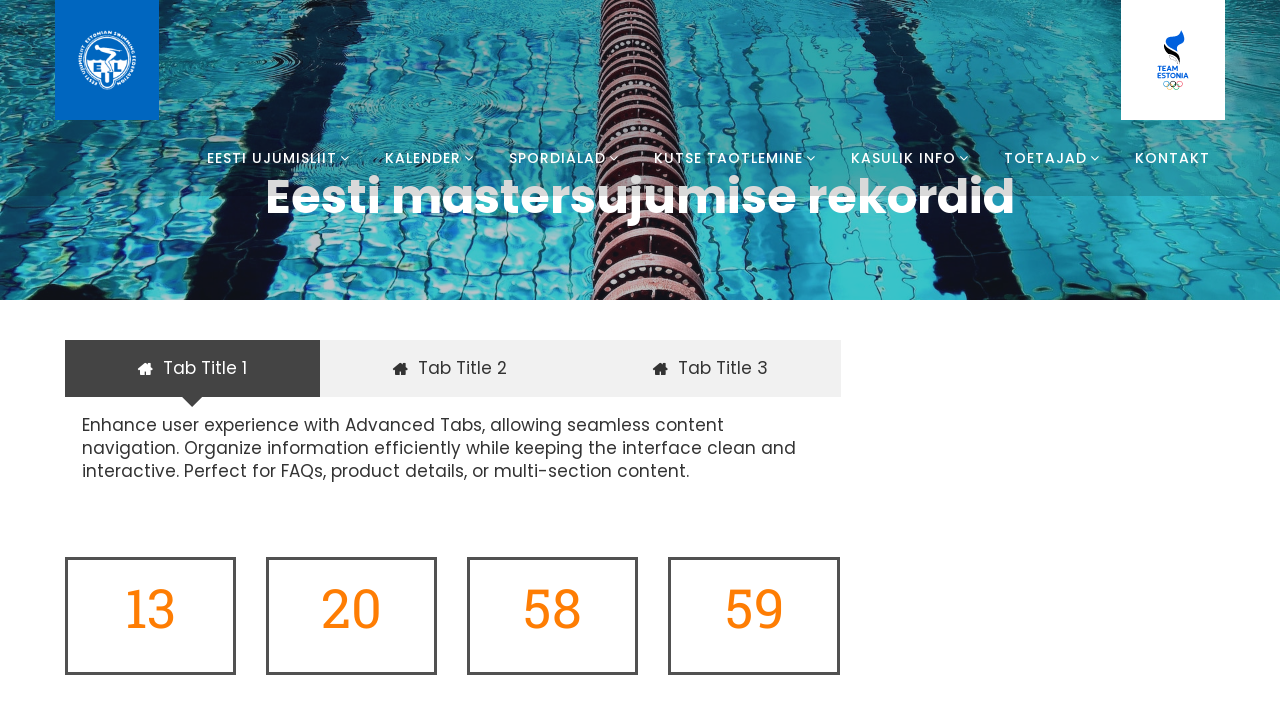

--- FILE ---
content_type: text/css
request_url: https://swimming.ee/wp-content/uploads/elementor/css/post-2098.css?ver=1750009905
body_size: 463
content:
.elementor-2098 .elementor-element.elementor-element-6bd1ff3 .eael-advance-tabs .eael-tabs-nav > ul li i{font-size:16px;color:#333;}.elementor-2098 .elementor-element.elementor-element-6bd1ff3 .eael-advance-tabs .eael-tabs-nav > ul li img{width:16px;}.elementor-2098 .elementor-element.elementor-element-6bd1ff3 .eael-advance-tabs .eael-tabs-nav > ul li svg{width:16px;height:16px;fill:#333;}.elementor-2098 .elementor-element.elementor-element-6bd1ff3 .eael-tab-inline-icon li .title-before-icon{margin-right:10px;}.elementor-2098 .elementor-element.elementor-element-6bd1ff3 .eael-tab-inline-icon li .title-after-icon{margin-left:10px;}.elementor-2098 .elementor-element.elementor-element-6bd1ff3 .eael-tab-top-icon li i, .elementor-2098 .elementor-element.elementor-element-6bd1ff3 .eael-tab-top-icon li img, .elementor-2098 .elementor-element.elementor-element-6bd1ff3 .eael-tab-top-icon li svg{margin-bottom:10px;}.elementor-2098 .elementor-element.elementor-element-6bd1ff3 .eael-advance-tabs .eael-tabs-nav > ul li{background-color:#f1f1f1;color:#333;}.elementor-2098 .elementor-element.elementor-element-6bd1ff3 .eael-advance-tabs .eael-tabs-nav > ul li:hover{background-color:#333;color:#fff;}.elementor-2098 .elementor-element.elementor-element-6bd1ff3 .eael-advance-tabs .eael-tabs-nav > ul li:hover > i{color:#fff;}.elementor-2098 .elementor-element.elementor-element-6bd1ff3 .eael-advance-tabs .eael-tabs-nav > ul li:hover > svg{fill:#fff;}.elementor-2098 .elementor-element.elementor-element-6bd1ff3 .eael-advance-tabs .eael-tabs-nav > ul li.active{background-color:#444;color:#fff;}.elementor-2098 .elementor-element.elementor-element-6bd1ff3 .eael-advance-tabs .eael-tabs-nav > ul li.active > i{color:#fff;}.elementor-2098 .elementor-element.elementor-element-6bd1ff3 .eael-advance-tabs .eael-tabs-nav > ul li.active > svg{fill:#fff;}.elementor-2098 .elementor-element.elementor-element-6bd1ff3 .eael-advance-tabs .eael-tabs-content > div{color:#333;}.elementor-2098 .elementor-element.elementor-element-6bd1ff3 .eael-advance-tabs .eael-tabs-nav > ul li:after{border-width:10px;bottom:-10px;}.elementor-2098 .elementor-element.elementor-element-6bd1ff3 .eael-advance-tabs.eael-tabs-vertical > .eael-tabs-nav > ul li:after{right:-10px;top:calc(50% - 10px) !important;border-left-color:#444;}.rtl .elementor-2098 .elementor-element.elementor-element-6bd1ff3 .eael-advance-tabs.eael-tabs-vertical > .eael-tabs-nav > ul li:after{right:auto;left:-10px !important;top:calc(50% - 10px) !important;}.elementor-2098 .elementor-element.elementor-element-6bd1ff3 .eael-advance-tabs:not(.eael-tabs-vertical) > .eael-tabs-nav > ul li:after{border-top-color:#444;}.elementor-widget-eael-countdown .eael-countdown-digits::after{font-family:var( --e-global-typography-secondary-font-family ), Sans-serif;font-weight:var( --e-global-typography-secondary-font-weight );}.elementor-widget-eael-countdown .eael-countdown-digits{font-family:var( --e-global-typography-secondary-font-family ), Sans-serif;font-weight:var( --e-global-typography-secondary-font-weight );}.elementor-widget-eael-countdown .eael-countdown-label{font-family:var( --e-global-typography-secondary-font-family ), Sans-serif;font-weight:var( --e-global-typography-secondary-font-weight );}.elementor-widget-eael-countdown .eael-countdown-finish-message .expiry-title{font-family:var( --e-global-typography-secondary-font-family ), Sans-serif;font-weight:var( --e-global-typography-secondary-font-weight );}.eael-countdown-finish-text{font-family:var( --e-global-typography-secondary-font-family ), Sans-serif;font-weight:var( --e-global-typography-secondary-font-weight );}.elementor-2098 .elementor-element.elementor-element-0ea2e82 .eael-countdown-item > div{text-align:center;margin-right:15px;margin-left:15px;border-style:solid;}.elementor-2098 .elementor-element.elementor-element-0ea2e82 .eael-countdown-items>li{display:table-cell;}.elementor-2098 .elementor-element.elementor-element-0ea2e82 .eael-countdown-digits::after{left:98%;}.elementor-2098 .elementor-element.elementor-element-0ea2e82 .eael-countdown-container{margin-right:-15px;margin-left:-15px;margin-bottom:0px;}.elementor-2098 .elementor-element.elementor-element-0ea2e82 .eael-countdown-digits{color:#FE7D03;font-family:"Roboto Slab", Sans-serif;font-weight:400;}

--- FILE ---
content_type: application/javascript
request_url: https://swimming.ee/wp-content/themes/adventure/assets/js/verticalslider.js?ver=1
body_size: 465
content:
(function($){
$.fn.verticalSlider=function(options){
'use strict';

	var slider=this,
	inner=$('.vertical-inner'),
	height=0,
	length=inner.find('.slide').length,
	innerTop=0,
	totalHeight=0,
	winWidth=$(window).width();


	var defaults={

		index:1,		
		itemDistance:15, // each item distance between them as padding.
		animateTime:300,
		animateType:'linear',
		slideTop:'.vertical-top',
		slideBottom:'.vertical-bottom',

	};


		options=$.extend(defaults,options);



		inner.find('.slide').css({

			paddingTop:options.itemDistance,
			paddingBottom:options.itemDistance

		});



		inner.find('.slide').each(function(){

			totalHeight+=$(this).outerHeight();

		});		




		function add_class(opt){

			inner.find('.slide').removeClass('active-vertical');

			inner.find('.slide').eq(opt).addClass('active-vertical');

		}

		add_class(options.index);



		function activeHeight(opt){

			height=inner.find('.slide').eq(opt).outerHeight();

			slider.height(height);

		}

		activeHeight(options.index);




		function innerPosition(opt){

			innerTop=0;

			$('.slide').eq(opt).prevAll('.slide').each(function(){			

				innerTop=$(this).outerHeight()+innerTop;
				
				inner.css('marginTop',-innerTop+'px');				

			});

		}

		innerPosition(options.index);



		function setSlide(opt){

			var innerTop=0;

			inner.find('.slide').eq(opt).prevAll('.slide').each(function(){					

				innerTop=$(this).outerHeight()+innerTop;

			});				

			inner.animate({

				marginTop:-innerTop

			},options.animateTime,options.animateType);

		}		

		


		$(window).resize(function(){			

			activeHeight(options.index);
		
			innerPosition(options.index);	

		});
		


		$(options.slideBottom).click(function(){

			if(options.index<length-1){

				options.index++;

				setSlide(options.index);

				activeHeight(options.index);

				add_class(options.index);								

			}

		});



		$(options.slideTop).click(function(){

			if(options.index>0){

				options.index--;				

				setSlide(options.index);

				activeHeight(options.index);

				add_class(options.index);

			}

		});
	
}



})(jQuery);

--- FILE ---
content_type: image/svg+xml
request_url: https://swimming.ee/wp-content/themes/adventure/images/team_estonia_logo.svg
body_size: 4456
content:
<?xml version="1.0" encoding="utf-8"?>
<!-- Generator: Adobe Illustrator 25.4.2, SVG Export Plug-In . SVG Version: 6.00 Build 0)  -->
<svg version="1.1" id="Layer_1" xmlns="http://www.w3.org/2000/svg" xmlns:xlink="http://www.w3.org/1999/xlink" x="0px" y="0px"
	 viewBox="0 0 74 140" style="enable-background:new 0 0 74 140;" xml:space="preserve">
<style type="text/css">
	.st0{fill:#0081C8;}
	.st1{fill:#EE334E;}
	.st2{fill:#FCB131;}
	.st3{fill:#00A651;}
	.st4{fill:#FFFFFF;}
	.st5{fill:#0060DD;}
</style>
<g>
	<path class="st0" d="M21.56511,132.89278c-3.93253,0-7.12048-3.18794-7.12048-7.12048c0-3.93253,3.18794-7.12047,7.12047-7.12047
		s7.12047,3.18794,7.12048,7.12047C28.6811,129.70297,25.49578,132.88829,21.56511,132.89278z M21.56511,119.90646
		c-3.23961,0-5.86584,2.62623-5.86584,5.86584c0,3.23962,2.62622,5.86584,5.86584,5.86584s5.86584-2.62622,5.86584-5.86584l0,0
		c-0.01344-3.23139-2.63443-5.84509-5.86584-5.84954V119.90646z"/>
	<path d="M36.99145,132.89278c-3.93252-0.009-7.11316-3.20425-7.10415-7.13676c0.00901-3.93253,3.20425-7.11315,7.13677-7.10414
		c3.9325,0.009,7.11313,3.20422,7.10415,7.13673C44.11474,129.71925,40.92213,132.89729,36.99145,132.89278z M36.99145,119.90646
		c-3.23962,0-5.86584,2.62623-5.86584,5.86584c0,3.23962,2.62622,5.86584,5.86584,5.86584s5.86584-2.62622,5.86584-5.86584l0,0
		c-0.01344-3.23139-2.63443-5.84509-5.86584-5.84954V119.90646z"/>
	<path class="st1" d="M52.41779,132.89278c-3.93253,0.00226-7.1223-3.18387-7.12454-7.1164
		c-0.00225-3.93253,3.18387-7.12229,7.11639-7.12454c3.93253-0.00225,7.1223,3.18388,7.12455,7.1164c0,0.00136,0,0.00271,0,0.00407
		C59.52971,129.70139,56.34687,132.88605,52.41779,132.89278z M52.41779,119.90646c-3.23961,0-5.86584,2.62622-5.86584,5.86584
		s2.62622,5.86584,5.86584,5.86584c3.23962,0,5.86584-2.62622,5.86584-5.86584l0,0
		c-0.01567-3.23045-2.63535-5.84286-5.86584-5.84954V119.90646z"/>
	<path class="st2" d="M29.27624,139.5c-3.93253,0.0045-7.12412-3.17981-7.12862-7.11234
		c-0.0045-3.93253,3.1798-7.12411,7.11233-7.12862c3.93253-0.00449,7.12412,3.17979,7.12862,7.11232
		c0,0.00273,0.00001,0.00543,0.00001,0.00815C36.38409,136.30701,33.20373,139.49101,29.27624,139.5z M29.27624,126.51368
		c-3.24184,0.01125-5.86076,2.6484-5.84951,5.89025c0.01125,3.24184,2.6484,5.86075,5.89024,5.8495
		c3.23547-0.01123,5.85177-2.63843,5.84954-5.87392c-0.00449-3.24411-2.638-5.87034-5.88211-5.86585
		C29.28169,126.51366,29.27897,126.51366,29.27624,126.51368z"/>
	<path class="st3" d="M44.70258,139.5c-3.93253,0-7.12048-3.18794-7.12048-7.12048c0-3.93253,3.18794-7.12047,7.12047-7.12047
		c3.93253,0,7.12048,3.18794,7.12048,7.12047C51.81857,136.3102,48.63325,139.49551,44.70258,139.5z M44.70258,126.51368
		c-3.24186,0-5.86991,2.62806-5.86991,5.86991c0,3.24187,2.62805,5.86992,5.86992,5.86992c3.24186,0,5.8699-2.62807,5.8699-5.86992
		c0-0.00136,0-0.00272,0-0.00407C50.568,129.14017,47.94193,126.51591,44.70258,126.51368z"/>
	<path class="st0" d="M27.25986,130.06169l-1.00208-0.7536c1.55612-2.08833,1.55612-4.95068,0-7.039l1.00208-0.7536
		C29.14599,124.05202,29.14599,127.52515,27.25986,130.06169z"/>
	<path d="M36.99145,132.89278c-1.5407-0.00291-3.03932-0.50294-4.2731-1.42572l0.7536-1.00208
		c1.01604,0.76019,2.25055,1.17171,3.5195,1.17317V132.89278z M42.69435,130.04134l-1.01023-0.73323
		c1.55612-2.08833,1.55612-4.95068,0-7.039l1.00208-0.7536c1.88612,2.53654,1.88612,6.00965,0,8.54619L42.69435,130.04134z"/>
	<path class="st1" d="M52.41779,132.89278c-1.5407-0.00291-3.03932-0.50294-4.2731-1.42572l0.7536-1.00208
		c1.01604,0.76019,2.25055,1.17171,3.5195,1.17317V132.89278z"/>
	<path class="st4" d="M47.95323,79.00447c-3.77613-8.22032-8.88837-9.13278-13.42218-9.93934
		c-0.74137-0.13035-1.44609-0.25663-2.13451-0.40735c-2.55001-2.62333-4.24866-5.9025-4.69674-9.04316
		C34.96692,60.79185,46.79228,64.91831,47.95323,79.00447z"/>
	<path d="M27.94421,59.85495c4.70489,0.8147,8.68877,2.35448,11.85388,4.6112c4.48085,3.18954,7.10011,7.69077,7.83334,13.4018
		c-3.76392-7.33229-8.6847-8.22439-13.06371-9.00243c-0.72101-0.13035-1.40129-0.24848-2.06934-0.40735
		c-2.41966-2.5052-4.0735-5.60921-4.55417-8.61137 M27.46353,59.35798c0.37884,3.16103,2.03675,6.63573,4.8271,9.47496
		c5.18556,1.16909,11.56059,0.74545,15.93552,11.29581C47.58661,64.14026,33.94039,60.37227,27.45131,59.3539L27.46353,59.35798z"/>
	<path d="M35.12579,48.00514c-9.422-4.85561-15.39375-8.7458-18.07819-15.72778c-4.13053,8.9617,4.50529,20.43674,8.99021,23.54889
		c0,0,24.6243,0.94098,25.82191,24.32693C56.12875,55.75294,45.27695,53.23959,35.12579,48.00514z"/>
	<path class="st5" d="M47.66809,50.70995c-12.62785-8.147-21.41031-10.04117-26.01744-18.13522
		c-3.08364-5.41776-1.13651-10.96993,1.59681-13.44255C31.72849,11.43327,50.39734,21.93068,55.90878,0.5
		c1.93491,3.29953,9.1613,15.36931,6.94939,24.11511c-1.86974,7.38932-8.58694,6.92495-13.27146,11.04325
		C46.18941,38.6361,44.56409,41.67493,47.66809,50.70995z"/>
	<path class="st5" d="M13.57698,95.88504h7.24268c0.08549,0,0.15479-0.06931,0.15479-0.15479l0,0v-0.65176
		c0-0.8594-0.69668-1.55608-1.55607-1.55608h0h-4.61935c-0.0269,0.00225-0.05054-0.01774-0.05278-0.04464
		c-0.00012-0.0014-0.00018-0.00282-0.00017-0.00424v-2.5826c0-0.02925,0.02371-0.05296,0.05295-0.05296l0,0h3.2588
		c0.84994,0.0001,1.54272-0.68179,1.55608-1.53163v-0.65176c0-0.08549-0.0693-0.15479-0.15479-0.15479l0,0h-4.66008
		c-0.02925,0-0.05295-0.02371-0.05295-0.05296l0,0v-2.60296c-0.00009-0.02699,0.02172-0.04896,0.04871-0.04905
		c0.00141-0.00001,0.00283,0.00005,0.00424,0.00017h4.61935c0.8594,0,1.55608-0.69668,1.55608-1.55608l0,0v-0.63547
		c0-0.08549-0.0693-0.15479-0.15479-0.15479l0,0h-7.24268c-0.85781,0.00224-1.55201,0.69827-1.552,1.55608v9.34053
		C12.03389,95.19671,12.72549,95.88286,13.57698,95.88504z"/>
	<path class="st5" d="M2.48484,112.40308h7.23861c0.08549,0,0.15479-0.0693,0.15479-0.15479l0,0v-0.65176
		c0-0.85715-0.69485-1.552-1.552-1.552c-0.00136,0-0.00272,0-0.00408,0H3.71504c-0.02925,0-0.05296-0.0237-0.05296-0.05296l0,0
		v-2.5826c0-0.02925,0.02371-0.05296,0.05295-0.05296c0,0,0,0,0,0h3.2588c0.85781,0,1.55383-0.69419,1.55608-1.552v-0.65176
		c0.00003-0.08549-0.06925-0.15482-0.15474-0.15485c-0.00138,0-0.00275,0.00002-0.00413,0.00005H3.71504
		c-0.02925,0-0.05296-0.02371-0.05296-0.05296l0,0v-2.5826c-0.00009-0.027,0.02172-0.04895,0.04871-0.04905
		c0.00142,0,0.00283,0.00006,0.00424,0.00018h4.60713c0.8594,0,1.55608-0.69668,1.55608-1.55608l0,0v-0.65176
		c0-0.08549-0.0693-0.15479-0.15479-0.15479c0,0,0,0,0,0H2.48484c-0.85933,0.01118-1.54689,0.71685-1.53571,1.57618
		c0,0.00009,0,0.00019,0,0.00027v9.34053C0.9601,111.71094,1.64128,112.39211,2.48484,112.40308z"/>
	<path class="st5" d="M31.25596,95.88504h2.51742c0.08772-0.00172,0.15744-0.07423,0.15571-0.16195
		c-0.00034-0.01701-0.0034-0.03384-0.00906-0.04987l-4.39938-11.57281c-0.15164-0.40353-0.53841-0.67005-0.96949-0.66806h-1.1528
		c-0.43035,0.00036-0.81591,0.26604-0.96949,0.66806l-4.39531,11.57281c-0.0315,0.07948,0.0074,0.16944,0.08687,0.20094
		c0.01774,0.00702,0.03662,0.01071,0.0557,0.01087h2.5215c0.062,0.00014,0.1181-0.03674,0.14257-0.09369l1.05911-2.52557
		c0.00722-0.02054,0.02715-0.03381,0.04888-0.03259h4.0735c0.02138,0,0.04066,0.01286,0.04888,0.03259l1.05503,2.52557
		C31.14893,95.84385,31.19877,95.87967,31.25596,95.88504z M26.61217,90.80539l1.31574-3.93907
		c0.00012-0.02699,0.02209-0.04879,0.04909-0.04868c0.02684,0.00011,0.04856,0.02184,0.04867,0.04868l1.29945,3.93907
		c0.00697,0.03072-0.01228,0.06126-0.04299,0.06824c-0.00195,0.00044-0.00391,0.00078-0.00589,0.00101H26.6692
		c-0.02901,0.00375-0.05556-0.01672-0.05931-0.04573C26.60887,90.82101,26.60965,90.81296,26.61217,90.80539z"/>
	<path class="st5" d="M4.59084,85.84387v9.88638c0,0.08549,0.0693,0.15479,0.15479,0.15479c0,0,0,0,0,0h1.02245
		c0.85781-0.00225,1.55201-0.69827,1.552-1.55608v-8.48509c-0.00009-0.02699,0.02172-0.04896,0.04871-0.04905
		c0.00142-0.00001,0.00283,0.00005,0.00424,0.00017h2.03675c0.85781-0.00224,1.55201-0.69827,1.552-1.55608v-0.63547
		c0-0.08549-0.0693-0.15479-0.15479-0.15479c0,0,0,0,0,0H2.48484c-0.84513,0.01101-1.52693,0.69463-1.53571,1.53978v0.65176
		c-0.00003,0.08549,0.06925,0.15482,0.15474,0.15485c0.00138,0,0.00275-0.00002,0.00413-0.00005h3.45025
		C4.57799,85.80322,4.59084,85.82249,4.59084,85.84387z"/>
	<path class="st5" d="M36.87739,99.80782c-3.51633,0-6.36688,2.85056-6.36688,6.36688c0,3.51633,2.85055,6.36688,6.36688,6.36688
		c3.51633,0,6.36688-2.85056,6.36688-6.36688C43.24203,102.65929,40.39279,99.81007,36.87739,99.80782z M36.87739,110.03638
		c-2.13275,0-3.86168-1.72894-3.86168-3.86168s1.72893-3.86167,3.86168-3.86167c2.13274,0,3.86167,1.72893,3.86167,3.86167
		c0,0.00137,0,0.00272,0,0.00407C40.73458,108.30901,39.00762,110.03415,36.87739,110.03638z"/>
	<path class="st5" d="M44.63334,100.10519v12.13494c-0.00003,0.08617,0.06865,0.15666,0.15479,0.15887h1.01838
		c0.8594,0,1.55608-0.69668,1.55608-1.55608l0,0v-5.85362c0.00198-0.02917,0.02724-0.05122,0.05642-0.04925
		c0.01696,0.00115,0.03235,0.01038,0.04135,0.02481l4.26902,6.70091c0.2845,0.45979,0.78727,0.73895,1.32796,0.7373h1.94306
		c0.08549,0.00003,0.15482-0.06924,0.15485-0.15473c0-0.00138-0.00002-0.00275-0.00005-0.00414v-12.13902
		c0.00003-0.08549-0.06925-0.15482-0.15474-0.15485c-0.00137,0-0.00275,0.00002-0.00413,0.00005h-1.01838
		c-0.8594,0-1.55608,0.69667-1.55608,1.55608l0,0v6.06951c0.00788,0.02587-0.00671,0.05323-0.03258,0.0611
		c-0.02588,0.00788-0.05323-0.00671-0.06111-0.03259l-4.41161-6.97791c-0.24974-0.41315-0.69454-0.66863-1.17724-0.6762h-1.95121
		C44.70264,99.9504,44.63334,100.01971,44.63334,100.10519L44.63334,100.10519z"/>
	<path class="st5" d="M57.25303,112.39901h1.03874c0.8594,0,1.55608-0.69668,1.55608-1.55608l0,0v-10.73774
		c0-0.08549-0.0693-0.15479-0.15479-0.15479c-0.00001,0-0.00001,0-0.00001,0h-1.03874c-0.8594,0-1.55608,0.69667-1.55608,1.55608
		l0,0v10.73366C57.09821,112.32631,57.16688,112.3968,57.25303,112.39901z"/>
	<path class="st5" d="M24.12327,102.3619v9.88638c0,0.08549,0.0693,0.15479,0.15479,0.15479l0,0h1.02245
		c0.8594,0,1.55608-0.69668,1.55608-1.55608l0,0v-8.48509c-0.00009-0.027,0.02172-0.04895,0.04872-0.04905
		c0.00141,0,0.00283,0.00006,0.00424,0.00018h2.03675c0.8594,0,1.55608-0.69668,1.55608-1.55608l0,0v-0.65176
		c0-0.08549-0.0693-0.15479-0.15479-0.15479l0,0h-8.32623c-0.8594-0.00008-1.55614,0.69654-1.55621,1.55595
		c0,0.00684,0.00004,0.01367,0.00013,0.02051v0.64768c0,0.08549,0.0693,0.1548,0.15479,0.1548l0,0h3.45025
		C24.09315,102.32758,24.11452,102.34074,24.12327,102.3619z"/>
	<path class="st5" d="M70.37376,112.40308h2.5215c0.08772-0.00172,0.15744-0.07423,0.15571-0.16195
		c-0.00034-0.01701-0.0034-0.03384-0.00906-0.04987l-4.39938-11.57281c-0.15164-0.40353-0.53841-0.67005-0.9695-0.66806h-1.14057
		c-0.43072-0.00081-0.81689,0.26528-0.9695,0.66806l-4.40752,11.57279c-0.03149,0.07948,0.0074,0.16944,0.08688,0.20094
		c0.01773,0.00703,0.03662,0.01072,0.0557,0.01088h2.5215c0.062,0.00014,0.1181-0.03672,0.14257-0.0937l1.05911-2.52557
		c0.00674-0.0191,0.02457-0.03205,0.04481-0.03259h4.0735c0.02138,0,0.04066,0.01286,0.04888,0.03259l1.05503,2.52557
		C70.26601,112.36246,70.31625,112.39859,70.37376,112.40308z M65.7422,107.32343l1.31573-3.93908
		c0-0.027,0.02189-0.04888,0.04889-0.04888c0.02699,0,0.04888,0.02188,0.04888,0.04888l1.29945,3.93908
		c0.00697,0.03072-0.01228,0.06126-0.04299,0.06824c-0.00195,0.00045-0.00391,0.00079-0.00589,0.00102h-2.61519
		c-0.02923-0.00082-0.05226-0.02519-0.05144-0.05443C65.73979,107.33321,65.74065,107.32823,65.7422,107.32343z"/>
	<path class="st5" d="M42.00592,93.2332c0.38508,0.00475,0.74598-0.18721,0.95728-0.50919l2.4441-4.26495
		c0.01125-0.02699,0.04226-0.03976,0.06925-0.02852c0.01973,0.00822,0.03259,0.02751,0.03259,0.04889v5.84955
		c0,0.8594,0.69667,1.55608,1.55607,1.55608h0h1.03467c0.08549,0,0.15479-0.06931,0.15479-0.15479l0,0V83.60345
		c0-0.08549-0.0693-0.15479-0.15479-0.15479c-0.00001,0-0.00001,0-0.00001,0h-2.17933
		c-0.41562,0.02132-0.78547,0.2705-0.96135,0.64768c-0.8147,1.3687-3.2588,5.7029-3.2588,5.7029
		c-0.0237,0.03825-0.07392,0.05004-0.11217,0.02633c-0.01069-0.00662-0.0197-0.01563-0.02633-0.02633
		c0,0-2.34633-4.07349-3.11623-5.37701c-0.26106-0.56842-0.81722-0.94391-1.44202-0.97356H35.1543
		c-0.08549,0-0.15479,0.06931-0.15479,0.15479l0,0v12.1431c0,0.08549,0.0693,0.15479,0.15479,0.15479l0,0h1.03875
		c0.8578-0.00224,1.55201-0.69827,1.552-1.55608v-5.85361c0-0.02924,0.0237-0.05296,0.05295-0.05296
		c0.02138,0,0.04066,0.01286,0.04889,0.03259l2.4441,4.2731c0.20933,0.32153,0.5696,0.51244,0.9532,0.50511L42.00592,93.2332z"/>
	<path class="st5" d="M19.63427,107.39268c-0.529-0.9716-1.43041-1.68626-2.49706-1.97971l-3.0429-0.85544
		c-0.83914-0.23626-1.08355-0.6925-1.08355-1.09985v-0.02444c-0.00306-0.5949,0.46102-1.08765,1.05503-1.12021h4.03684
		c0.8549,0,1.54793-0.69304,1.54793-1.54793v-0.6762c0-0.07874-0.06383-0.14258-0.14257-0.14258c0,0,0,0,0,0h-5.29555
		c-1.94147,0.0135-3.5044,1.59832-3.49089,3.53979c0.00352,0.50554,0.11603,1.00437,0.32986,1.46246
		c0.5115,0.98518,1.43885,1.68817,2.52557,1.91455l3.18548,0.89617c0.48051,0.14738,0.81015,0.58911,0.8147,1.0917v0.0448
		c0,0.62834-0.50817,1.13834-1.13651,1.14057h-3.83724c-0.8549,0-1.54793,0.69304-1.54793,1.54793v0.66806
		c0,0.07649,0.06201,0.1385,0.1385,0.1385h5.52774c1.28711-0.05807,2.4264-0.85034,2.92885-2.03675
		c0.20761-0.45967,0.31589-0.95799,0.31773-1.46238C19.96907,108.3735,19.85499,107.86155,19.63427,107.39268z"/>
</g>
</svg>
